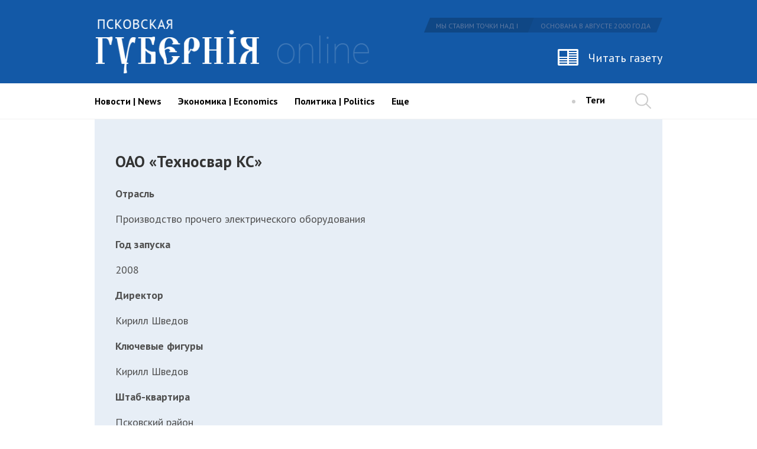

--- FILE ---
content_type: text/html
request_url: https://gubernia.media/tops&top=read_item&item_id=1087
body_size: 6035
content:
<!DOCTYPE html><html lang="en"><head>    <title>Рейтинг компаний</title>	<meta http-equiv="content-type" content="text/html; charset=UTF-8" />    <meta name="description" content="" />    <meta name="keywords" content="" />    <meta name="viewport" content="width=device-width, initial-scale=1">	<link rel="alternate" type="application/rss+xml" title="RSS" href="/feed/" />    <link rel="icon" type="image/png" href="favicon.png" sizes="32x32" />	<link href='https://fonts.googleapis.com/css?family=PT+Sans:400,700|PT+Serif:400,700&subset=latin,cyrillic' rel='stylesheet' type='text/css'>	<link rel="stylesheet" type="text/css" href="https://gubernia.media/css/bootstrap.min.css">	<link rel="stylesheet" type="text/css" href="https://gubernia.media/css/style.min.css">	<script src="https://ajax.googleapis.com/ajax/libs/jquery/1.12.2/jquery.min.js"></script>	<script src="https://gubernia.media/js/bootstrap.min.js" type="text/javascript"></script>    <script src="https://gubernia.media/js/flexmenu/modernizr.js" type="text/javascript"></script>    <script src="https://gubernia.media/js/flexmenu/flexmenu.min.js" type="text/javascript"></script>	<script src="https://gubernia.media/js/main.js" type="text/javascript"></script>    <base href="https://gubernia.media/"/></head><body class="">	<header id="header">        <div class="full_header">    		<div class="header_row_top">    			<div class="container">    				<div class="row">    					<div class="col-lg-6 col-md-6 col-sm-5 col-xs-5">                            <a href="https://gubernia.media" rel="nofollow">    						  <img src="images/logo.png" class="img-responsive logo" alt="logo">                            </a>    					</div>    					<div class="col-lg-6 col-md-6 col-sm-7 col-xs-7 text-right">    						<div class="box_header_slogan pull-right">    							<span>Мы ставим точки над I</span>    							<span>ОСНОВАНА В АВГУСТЕ 2000 года</span>    						</div>    						<div class="clearfix"></div>    						<a href="/newspaper/" class="online_newspaper pull-right">Читать газету</a>    					</div>    				</div>    			</div>    		</div>    		<div class="header_row_bottom relative">    			<div class="main_menu">    				<div class="container">    					<div class="row">    						<div class="col-lg-11 col-md-11 static box_outer_menu">    							<div class="box_outer_logo">    								<a href="/" rel="nofollow"><img src="images/logo_fixed.png" class="logo img-responsive" alt="logo"></a>    							</div>    							<div class="box_nav">                                    <ul id="nav"><li class="element"><a id="news" href="/news/">Новости | News</a></li><li class="element"><a id="economics" href="/economics/">Экономика | Economics</a></li><li class="element"><a id="politics" href="/politics/">Политика | Politics</a></li><li class="element"><a id="society" href="/society/">Общество | Society</a></li><li class="element"><a id="region" href="/region/">Регион | Pskov region</a></li><li class="element"><a id="rating" href="/rating/month/">Рейтинг публикаций</a></li><li class="element"><a id="tops" href="/tops/">Рейтинги «ПГ»</a></li><li class="element"><a id="culture" href="/culture/">Культура</a></li><li class="element"><a id="city" href="/city/">Город</a></li><li class="element"><a id="sport" href="/sport/">Спорт</a></li><li class="element"><a id="war" href="/war/">Война</a></li><li class="element"><a id="about" href="/about/">О нас / About us</a></li></ul>    							</div>    							<div class="box_header_tags">    								<div class="circle inline"></div>    								<div class="show_tags inline">    									<a href="/tags/pribyl-kompaniy/" class="inline">Теги</a>    									<div class="tags">    										<div class="container">    											<div class="row">    												<div class="col-lg-12 col-md-12 col-sm-12 col-xs-12">                                                       <a href="/tags/metka/" class="inline">метка</a><a href="/tags/izborsk/" class="inline">Изборск</a><a href="/tags/podvalnyy/" class="inline">Подвальный</a><a href="/tags/medinskiy/" class="inline">Мединский</a><a href="/tags/tec/" class="inline">ТЭЦ</a><a href="/tags/bukin/" class="inline">Букин</a><a href="/tags/bryachak/" class="inline">Брячак</a><a href="/tags/radiozavod/" class="inline">радиозавод</a><a href="/tags/pleskava/" class="inline">Плескава</a><a href="/tags/teatr/" class="inline">театр</a><a href="/tags/vernisazh/" class="inline">вернисаж</a><a href="/tags/scena/" class="inline">сцена</a><a href="/tags/elektron/" class="inline">Электрон</a><a href="/tags/turchak/" class="inline">Турчак</a><a href="/tags/putin/" class="inline">Путин</a><a href="/tags/luzin/" class="inline">Лузин</a><a href="/tags/medvedev/" class="inline">Медведев</a><a href="/tags/meshiev/" class="inline">Месхиев</a><a href="/tags/mid/" class="inline">МИД</a><a href="/tags/shlosberg/" class="inline">Шлосберг</a><a href="/tags/zhavoronkov/" class="inline">Жаворонков</a><a href="/tags/korrupciya/" class="inline">Коррупция</a><a href="/tags/pskovskoe-oblastnoe-sobranie/" class="inline">Псковское областное Собрание</a><a href="/tags/reytingi/" class="inline">Рейтинги</a><a href="/tags/tehnologiya-metallov/" class="inline">"Технология металлов"</a><a href="/tags/pribyl-kompaniy/" class="inline">прибыль компаний</a>    												</div>    											</div>    										</div>    									</div>    								</div>    							</div>    							<a href="/newspaper/" class="online_newspaper pull-right">Читать газету</a>    						</div>    						<div class="col-lg-1 col-md-1">    							<div class="box_header_search pull-right">    								<div class="search"></div>    							</div>    						</div>    					</div>    				</div>    			</div>    		</div>        </div>        <div class="mobile_header">            <div class="container-fluid">                <div class="row">                    <div class="col-md-2 col-sm-2 col-xs-2 static">                        <button type="button" class="menu-toggle">                            <span class="bar"></span>                            <span class="bar"></span>                            <span class="bar"></span>                        </button>                    </div>                    <div class="col-md-8 col-sm-8 col-xs-8">                        
    <div class="page_title relative">
        <div>Рейтинги «ПГ»                    </div>
    </div>
                    </div>        			<div class="col-md-2 col-sm-2 col-xs-2">                        <div class="box_header_search pull-right">            				<div class="search"></div>            			</div>                    </div>                </div>            </div>            <div class="box_mobile_menu">                <div class="mobile_row dark_blue">                    <div class="mobile_logo">                        <a href="https://gubernia.media" rel="nofollow">                          <img src="images/mobile_logo.png" class="img-responsive" alt="logo">                        </a>                    </div>                    <ul class="mobile_nav">                        <li><a href="/newspaper/" class="white weight_bold">Газета</a><i class="icons icon_newspaper" aria-hidden="true"></i></li>                    </ul>                </div>                <div class="mobile_row light_blue">                    
    <ul class="mobile_nav">
                    <li><a href="news" class="white weight_bold">Новости | News</a></li>
                    <li><a href="economics" class="white weight_bold">Экономика | Economics</a></li>
                    <li><a href="politics" class="white weight_bold">Политика | Politics</a></li>
                    <li><a href="society" class="white weight_bold">Общество | Society</a></li>
                    <li><a href="region" class="white weight_bold">Регион | Pskov region</a></li>
                    <li><a href="rating/month" class="white weight_bold">Рейтинг публикаций</a></li>
                    <li><a href="tops" class="white weight_bold">Рейтинги «ПГ»</a></li>
                    <li><a href="culture" class="white weight_bold">Культура</a></li>
                    <li><a href="city" class="white weight_bold">Город</a></li>
                    <li><a href="sport" class="white weight_bold">Спорт</a></li>
                    <li><a href="war" class="white weight_bold">Война</a></li>
                    <li><a href="about" class="white weight_bold">О нас / About us</a></li>
                <li><hr  class="divider"/></li>
        <li><a href="/tags/pribyl-kompaniy/" class="white weight_bold">Теги</a></li>                        
        <li><hr  class="divider"/></li>
    	<li><a href="/about/" class="white weight_bold">О нас</a></li>
    	<li><a href="/commercial/" class="white weight_bold">Реклама</a></li>
    	<li><a href="/contacts/" class="white weight_bold">Контакты</a></li>
    	<li><a href="/legal/" class="white weight_bold">Правовая информация</a></li>
    </ul>
                    <div class="box_age_limit">						<img src="images/age.png" alt="age_limit">					</div>                </div>            </div>        </div>        
<div id="search_form_container">
    <div class="container relative">
        <form method="post" action="?search&ajax=search" class="block" id="search_form" onsubmit="return false;">
            <input id="search_field" type="search" name="search" placeholder="Начните вводить запрос" autocomplete="off"/>
        </form>
        <div id="search_form_hide" class="pull-right"></div>
    </div>
</div>
        <div id="box_search_results"></div>	</header>    
    
<div id="main_content" class="index_page" role="main">

	<div class="container">
      
        

            <div class="box_listing_blog">
    <div class="container">
        <div class="row">
        
            
             <div class="col-lg-12 col-md-12 col-sm-12 col-xs-12">
                <div class="box_author_data">
            
                    <div class="box_author_par" style="padding: 20px; padding-top:0">
                        <h2>ОАО «Техносвар КС»</h2>
                        <span><p><strong>Отрасль</strong></p>
<p><span style="font-weight: 400;">Производство прочего электрического оборудования</span></p>
<p><strong>Год запуска</strong></p>
<p><span style="font-weight: 400;">2008</span></p>
<p><strong>Директор</strong></p>
<p><span style="font-weight: 400;">Кирилл Шведов</span></p>
<p><strong>Ключевые фигуры</strong></p>
<p><span style="font-weight: 400;">Кирилл Шведов</span></p>
<p><strong>Штаб-квартира</strong></p>
<p><span style="font-weight: 400;">Псковский район</span></p>
<p><span style="font-weight: 400;">&laquo;Технологический Центр &laquo;Техносвар&raquo; - это предприятие, специализирующееся в области разработки и производства электросварочного оборудования для многих отраслей промышленности. На предприятии изготавливается оборудование для контактной (машины для точечной, рельефной, шовной, стыковой сварки) и дуговой сварки, трансформаторы для контактной сварки, а также другие комплектующие изделия и запасные части для электросварочного оборудования.</span></p>
<p><span style="font-weight: 400;">Фирма зарегистрировала шесть промышленных образцов сварочных установок. Летом 2021 года официальный офис компании переехал из Пскова в Неёлово Псковского района.</span></p></span>
                    </div>
                    <div class="clearfix"></div>
                </div>
            </div>
            
                    </div>
    </div>
</div>




            
    </div>
<br>




</div>

	<footer id="footer">

		<div class="container">

			<div class="row">

				<div class="col-lg-3 col-md-3 col-sm-12 col-xs-12">

                    <a href="/">

					   <img src="images/logo_footer.png" alt="" class="img-responsive">

                    </a>

				</div>

				<div class="col-lg-3 col-md-3 col-sm-6 col-xs-12">

					<div class="footer_title weight_bold white">Редакция</div>

					<div class="box_footer_menu">

						<a href="/about/" class="footer_menu_el block white">О нас</a>

						<a href="/commercial/" class="footer_menu_el block white">Реклама</a>

						<a href="/contacts/" class="footer_menu_el block white">Контакты</a>

						<a href="/legal/" class="footer_menu_el block white">Правовая информация</a>

						<a href="/support/" class="footer_menu_el block white">Поддержать свободное слово</a>

					</div>

				</div>

				<div class="col-lg-3 col-md-3 col-sm-6 col-xs-12">

					<div class="footer_title weight_bold white">мы в соцсетях</div>

					<div class="box_footer_menu">

						<a href="https://www.facebook.com/pskovregion" target="_blank" class="footer_menu_el block white">Facebook</a>

						<a href="https://vk.com/pskov_gubernia" target="_blank" class="footer_menu_el block white">Вконтакте</a>

						<a href="https://ok.ru/group/52429908541610" target="_blank" class="footer_menu_el block white">Одноклассники</a>

						<a href="https://twitter.com/pskovgubernia" target="_blank" class="footer_menu_el block white">Twitter</a>

					</div>	

				</div>

				<div class="col-lg-3 col-md-3 col-sm-12 col-xs-12">

					<div class="footer_title weight_bold white">подписаться на рассылку</div>

					<div class="box_footer_subscription">

							<div class="box_field_outer box_subscribe">

								<input type="text" class="footer_sub_field" placeholder="Ваш E-mail">

								<button class="footer_sub_btn" data-toggle="modal" data-target="#form_subscribe"></button>

								<span class="footer_menu_el white block">Рассылка включает в себя еженедельный<br />дайджест и только важные новости</span>

							</div>

					</div>

					<div class="box_age_limit">

						<img src="images/age.png" alt="">

					</div>

				</div>
			</div>
            <div class="row">
                <div class="col-lg-7 col-md-7 col-sm-12 col-xs-12">
                    <div class="inline counter ya">
                    <!-- Yandex.Metrika informer -->
                        <a href="https://metrika.yandex.ru/stat/?id=38121190&amp;from=informer"
                        target="_blank" rel="nofollow"><img src="https://informer.yandex.ru/informer/38121190/3_1_FFFFFFFF_EFEFEFFF_0_pageviews"
                        style="width:88px; height:31px; border:0;" alt="Яндекс.Метрика" title="Яндекс.Метрика: данные за сегодня (просмотры, визиты и уникальные посетители)" /></a>
                        <!-- /Yandex.Metrika informer -->

                        <!-- Yandex.Metrika counter -->
                        <script type="text/javascript">
                            (function (d, w, c) {
                                (w[c] = w[c] || []).push(function() {
                                    try {
                                        w.yaCounter38121190 = new Ya.Metrika({
                                            id:38121190,
                                            clickmap:true,
                                            trackLinks:true,
                                            accurateTrackBounce:true
                                        });
                                    } catch(e) { }
                                });

                                var n = d.getElementsByTagName("script")[0],
                                    s = d.createElement("script"),
                                    f = function () { n.parentNode.insertBefore(s, n); };
                                s.type = "text/javascript";
                                s.async = true;
                                s.src = "https://mc.yandex.ru/metrika/watch.js";

                                if (w.opera == "[object Opera]") {
                                    d.addEventListener("DOMContentLoaded", f, false);
                                } else { f(); }
                            })(document, window, "yandex_metrika_callbacks");
                        </script>
                        <noscript><div><img src="https://mc.yandex.ru/watch/38121190" style="position:absolute; left:-9999px;" alt="" /></div></noscript>
                        <!-- /Yandex.Metrika counter -->
                    </div>
                    <div class="inline counter mail">
                    </div>

				        <div class="inline counter">
				</div>

                </div>
                <div class="col-lg-5 col-md-5 col-sm-12 col-xs-12">
					<div class="box_footer_copyright text-right">
						Создание сайта: <a href="http://it-pskov.ru/uslugi&cat=50&elem=50" target="_blank" class="white">ИТ Консалт</a>
					</div>                        
                </div>
            </div>
		</div>

	</footer>
    <div class="modal fade" id="form_subscribe" tabindex="-1" role="dialog">
        <div class="modal-dialog" role="document">
        <div class="modal-content">
            <div class="box_subscription_outer">
                <div class="modal-header">
                    <h4 class="modal-title">Подписаться на рассылку</h4>
                </div>
                <div class="modal-body">
                    <form method="post" action="" name="form_subscription">
                        <input type="hidden" name="ajax" value="subscribe" />
                        <div class="form-group">
                            <input type="email" name="email" id="email_field" class="form-control" value="" placeholder="Ваш E-mail" class="form-control">
                        </div>
                        <div class="form-group">
                            <div class="radio">
                                <input name="type" id="r1" type="radio" value="1" checked="">
                                <label for="r1">Ежедневная</label>
                            </div>
                        </div> 
                        <div class="form-group">
                            <div class="radio">
                                <input name="type" id="r2" type="radio" value="2">
                                <label for="r2">Еженедельная</label>
                            </div>
                        </div>                                       
                    </form>
                </div>
                <div class="modal-footer">                
                    <button type="button" class="btn btn-primary" onclick="sendForm('form_subscription');">Подписаться</button>
                    <button type="button" class="btn btn-default" data-dismiss="modal">Отмена</button>                
                </div>
            </div>
        </div>
        </div>
    </div>
        <div class="modal fade" id="form_review" tabindex="-1" role="dialog">        <div class="modal-dialog" role="document">        <div class="modal-content">            <div class="box_subscription_outer">                <div class="modal-header">                    <h4 class="modal-title">Оставить отзыв</h4>                </div>                <div class="modal-body">                    <form method="post" action="" name="form_review">                        <input type="hidden" name="link" value="https://gubernia.media/tops&top=read_item&item_id=1087" />                        <input type="hidden" name="post_title" value="" />                                                <input type="hidden" name="ajax" value="add_review" />                        <div class="form-group">                            <input type="text" name="name" class="form-control" value="" placeholder="Ваше имя" class="form-control">                        </div>                                                 <div class="form-group">                            <input type="email" name="email" class="form-control" value="" placeholder="E-mail" class="form-control">                        </div>                        <div class="form-group">                            <textarea name="content" class="form-control" placeholder="Написать отзыв" rows="10"></textarea>                        </div>                        <div class="form-group captcha">                            <div class="row">                                <div class="col-md-4">                                    <img src="/modules/captcha/index.php" class="img-responsive"/>                                </div>                                <div class="col-md-8">                                    <input type="text" name="captcha" id="captcha" class="form-control" placeholder="Код с картинки" class="form-control">                                </div>                                                            </div>                        </div>                                                                                    </form>                </div>                <div class="modal-footer">                                    <button type="button" class="btn btn-primary" onclick="sendForm('form_review');">Отправить</button>                    <button type="button" class="btn btn-default" data-dismiss="modal">Отмена</button>                                </div>            </div>        </div>        </div>    </div>            <script>            $('input[name="post_title"]').val($('h1').text());        </script>    
<script type="application/ld+json">
{
  "@context" : "http://schema.org",
  "@type" : "Organization",
  "name" : "Псковская губерния онлайн",
  "url" : "http://gubernia.pskovregion.org",
  "sameAs" : [
    "https://www.facebook.com/pskovregion",    
    "https://vk.com/pskov_gubernia",
    "http://ok.ru/group/52429908541610",
    "https://twitter.com/pskovgubernia"
    ]
}
</script>
<noscript>
    <img src="https://gubernia.uk/ingress/612e5579-cabd-4af5-b9de-385e72006234/pixel.gif">
    </noscript>
    <script defer src="https://gubernia.uk/ingress/612e5579-cabd-4af5-b9de-385e72006234/script.js"></script>
<script defer src="https://static.cloudflareinsights.com/beacon.min.js/vcd15cbe7772f49c399c6a5babf22c1241717689176015" integrity="sha512-ZpsOmlRQV6y907TI0dKBHq9Md29nnaEIPlkf84rnaERnq6zvWvPUqr2ft8M1aS28oN72PdrCzSjY4U6VaAw1EQ==" data-cf-beacon='{"version":"2024.11.0","token":"928f33946f0c4bd79c0d9380635fe0a8","r":1,"server_timing":{"name":{"cfCacheStatus":true,"cfEdge":true,"cfExtPri":true,"cfL4":true,"cfOrigin":true,"cfSpeedBrain":true},"location_startswith":null}}' crossorigin="anonymous"></script>
</body>

</html>
